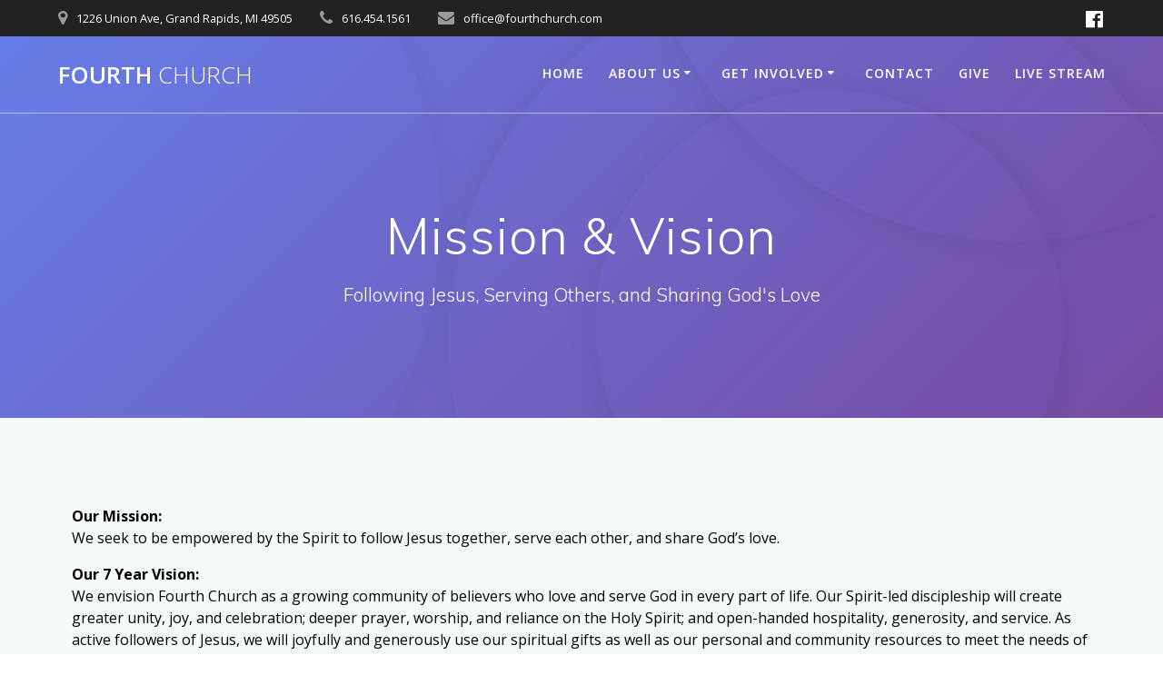

--- FILE ---
content_type: text/html; charset=utf-8
request_url: https://www.google.com/recaptcha/api2/anchor?ar=1&k=6LcxvIQUAAAAABClsSwuCjy8RRL-SXKXIM94bSvM&co=aHR0cHM6Ly9mb3VydGhjaHVyY2guY29tOjQ0Mw..&hl=en&v=N67nZn4AqZkNcbeMu4prBgzg&size=invisible&anchor-ms=20000&execute-ms=30000&cb=8r6j6bbs69fo
body_size: 48714
content:
<!DOCTYPE HTML><html dir="ltr" lang="en"><head><meta http-equiv="Content-Type" content="text/html; charset=UTF-8">
<meta http-equiv="X-UA-Compatible" content="IE=edge">
<title>reCAPTCHA</title>
<style type="text/css">
/* cyrillic-ext */
@font-face {
  font-family: 'Roboto';
  font-style: normal;
  font-weight: 400;
  font-stretch: 100%;
  src: url(//fonts.gstatic.com/s/roboto/v48/KFO7CnqEu92Fr1ME7kSn66aGLdTylUAMa3GUBHMdazTgWw.woff2) format('woff2');
  unicode-range: U+0460-052F, U+1C80-1C8A, U+20B4, U+2DE0-2DFF, U+A640-A69F, U+FE2E-FE2F;
}
/* cyrillic */
@font-face {
  font-family: 'Roboto';
  font-style: normal;
  font-weight: 400;
  font-stretch: 100%;
  src: url(//fonts.gstatic.com/s/roboto/v48/KFO7CnqEu92Fr1ME7kSn66aGLdTylUAMa3iUBHMdazTgWw.woff2) format('woff2');
  unicode-range: U+0301, U+0400-045F, U+0490-0491, U+04B0-04B1, U+2116;
}
/* greek-ext */
@font-face {
  font-family: 'Roboto';
  font-style: normal;
  font-weight: 400;
  font-stretch: 100%;
  src: url(//fonts.gstatic.com/s/roboto/v48/KFO7CnqEu92Fr1ME7kSn66aGLdTylUAMa3CUBHMdazTgWw.woff2) format('woff2');
  unicode-range: U+1F00-1FFF;
}
/* greek */
@font-face {
  font-family: 'Roboto';
  font-style: normal;
  font-weight: 400;
  font-stretch: 100%;
  src: url(//fonts.gstatic.com/s/roboto/v48/KFO7CnqEu92Fr1ME7kSn66aGLdTylUAMa3-UBHMdazTgWw.woff2) format('woff2');
  unicode-range: U+0370-0377, U+037A-037F, U+0384-038A, U+038C, U+038E-03A1, U+03A3-03FF;
}
/* math */
@font-face {
  font-family: 'Roboto';
  font-style: normal;
  font-weight: 400;
  font-stretch: 100%;
  src: url(//fonts.gstatic.com/s/roboto/v48/KFO7CnqEu92Fr1ME7kSn66aGLdTylUAMawCUBHMdazTgWw.woff2) format('woff2');
  unicode-range: U+0302-0303, U+0305, U+0307-0308, U+0310, U+0312, U+0315, U+031A, U+0326-0327, U+032C, U+032F-0330, U+0332-0333, U+0338, U+033A, U+0346, U+034D, U+0391-03A1, U+03A3-03A9, U+03B1-03C9, U+03D1, U+03D5-03D6, U+03F0-03F1, U+03F4-03F5, U+2016-2017, U+2034-2038, U+203C, U+2040, U+2043, U+2047, U+2050, U+2057, U+205F, U+2070-2071, U+2074-208E, U+2090-209C, U+20D0-20DC, U+20E1, U+20E5-20EF, U+2100-2112, U+2114-2115, U+2117-2121, U+2123-214F, U+2190, U+2192, U+2194-21AE, U+21B0-21E5, U+21F1-21F2, U+21F4-2211, U+2213-2214, U+2216-22FF, U+2308-230B, U+2310, U+2319, U+231C-2321, U+2336-237A, U+237C, U+2395, U+239B-23B7, U+23D0, U+23DC-23E1, U+2474-2475, U+25AF, U+25B3, U+25B7, U+25BD, U+25C1, U+25CA, U+25CC, U+25FB, U+266D-266F, U+27C0-27FF, U+2900-2AFF, U+2B0E-2B11, U+2B30-2B4C, U+2BFE, U+3030, U+FF5B, U+FF5D, U+1D400-1D7FF, U+1EE00-1EEFF;
}
/* symbols */
@font-face {
  font-family: 'Roboto';
  font-style: normal;
  font-weight: 400;
  font-stretch: 100%;
  src: url(//fonts.gstatic.com/s/roboto/v48/KFO7CnqEu92Fr1ME7kSn66aGLdTylUAMaxKUBHMdazTgWw.woff2) format('woff2');
  unicode-range: U+0001-000C, U+000E-001F, U+007F-009F, U+20DD-20E0, U+20E2-20E4, U+2150-218F, U+2190, U+2192, U+2194-2199, U+21AF, U+21E6-21F0, U+21F3, U+2218-2219, U+2299, U+22C4-22C6, U+2300-243F, U+2440-244A, U+2460-24FF, U+25A0-27BF, U+2800-28FF, U+2921-2922, U+2981, U+29BF, U+29EB, U+2B00-2BFF, U+4DC0-4DFF, U+FFF9-FFFB, U+10140-1018E, U+10190-1019C, U+101A0, U+101D0-101FD, U+102E0-102FB, U+10E60-10E7E, U+1D2C0-1D2D3, U+1D2E0-1D37F, U+1F000-1F0FF, U+1F100-1F1AD, U+1F1E6-1F1FF, U+1F30D-1F30F, U+1F315, U+1F31C, U+1F31E, U+1F320-1F32C, U+1F336, U+1F378, U+1F37D, U+1F382, U+1F393-1F39F, U+1F3A7-1F3A8, U+1F3AC-1F3AF, U+1F3C2, U+1F3C4-1F3C6, U+1F3CA-1F3CE, U+1F3D4-1F3E0, U+1F3ED, U+1F3F1-1F3F3, U+1F3F5-1F3F7, U+1F408, U+1F415, U+1F41F, U+1F426, U+1F43F, U+1F441-1F442, U+1F444, U+1F446-1F449, U+1F44C-1F44E, U+1F453, U+1F46A, U+1F47D, U+1F4A3, U+1F4B0, U+1F4B3, U+1F4B9, U+1F4BB, U+1F4BF, U+1F4C8-1F4CB, U+1F4D6, U+1F4DA, U+1F4DF, U+1F4E3-1F4E6, U+1F4EA-1F4ED, U+1F4F7, U+1F4F9-1F4FB, U+1F4FD-1F4FE, U+1F503, U+1F507-1F50B, U+1F50D, U+1F512-1F513, U+1F53E-1F54A, U+1F54F-1F5FA, U+1F610, U+1F650-1F67F, U+1F687, U+1F68D, U+1F691, U+1F694, U+1F698, U+1F6AD, U+1F6B2, U+1F6B9-1F6BA, U+1F6BC, U+1F6C6-1F6CF, U+1F6D3-1F6D7, U+1F6E0-1F6EA, U+1F6F0-1F6F3, U+1F6F7-1F6FC, U+1F700-1F7FF, U+1F800-1F80B, U+1F810-1F847, U+1F850-1F859, U+1F860-1F887, U+1F890-1F8AD, U+1F8B0-1F8BB, U+1F8C0-1F8C1, U+1F900-1F90B, U+1F93B, U+1F946, U+1F984, U+1F996, U+1F9E9, U+1FA00-1FA6F, U+1FA70-1FA7C, U+1FA80-1FA89, U+1FA8F-1FAC6, U+1FACE-1FADC, U+1FADF-1FAE9, U+1FAF0-1FAF8, U+1FB00-1FBFF;
}
/* vietnamese */
@font-face {
  font-family: 'Roboto';
  font-style: normal;
  font-weight: 400;
  font-stretch: 100%;
  src: url(//fonts.gstatic.com/s/roboto/v48/KFO7CnqEu92Fr1ME7kSn66aGLdTylUAMa3OUBHMdazTgWw.woff2) format('woff2');
  unicode-range: U+0102-0103, U+0110-0111, U+0128-0129, U+0168-0169, U+01A0-01A1, U+01AF-01B0, U+0300-0301, U+0303-0304, U+0308-0309, U+0323, U+0329, U+1EA0-1EF9, U+20AB;
}
/* latin-ext */
@font-face {
  font-family: 'Roboto';
  font-style: normal;
  font-weight: 400;
  font-stretch: 100%;
  src: url(//fonts.gstatic.com/s/roboto/v48/KFO7CnqEu92Fr1ME7kSn66aGLdTylUAMa3KUBHMdazTgWw.woff2) format('woff2');
  unicode-range: U+0100-02BA, U+02BD-02C5, U+02C7-02CC, U+02CE-02D7, U+02DD-02FF, U+0304, U+0308, U+0329, U+1D00-1DBF, U+1E00-1E9F, U+1EF2-1EFF, U+2020, U+20A0-20AB, U+20AD-20C0, U+2113, U+2C60-2C7F, U+A720-A7FF;
}
/* latin */
@font-face {
  font-family: 'Roboto';
  font-style: normal;
  font-weight: 400;
  font-stretch: 100%;
  src: url(//fonts.gstatic.com/s/roboto/v48/KFO7CnqEu92Fr1ME7kSn66aGLdTylUAMa3yUBHMdazQ.woff2) format('woff2');
  unicode-range: U+0000-00FF, U+0131, U+0152-0153, U+02BB-02BC, U+02C6, U+02DA, U+02DC, U+0304, U+0308, U+0329, U+2000-206F, U+20AC, U+2122, U+2191, U+2193, U+2212, U+2215, U+FEFF, U+FFFD;
}
/* cyrillic-ext */
@font-face {
  font-family: 'Roboto';
  font-style: normal;
  font-weight: 500;
  font-stretch: 100%;
  src: url(//fonts.gstatic.com/s/roboto/v48/KFO7CnqEu92Fr1ME7kSn66aGLdTylUAMa3GUBHMdazTgWw.woff2) format('woff2');
  unicode-range: U+0460-052F, U+1C80-1C8A, U+20B4, U+2DE0-2DFF, U+A640-A69F, U+FE2E-FE2F;
}
/* cyrillic */
@font-face {
  font-family: 'Roboto';
  font-style: normal;
  font-weight: 500;
  font-stretch: 100%;
  src: url(//fonts.gstatic.com/s/roboto/v48/KFO7CnqEu92Fr1ME7kSn66aGLdTylUAMa3iUBHMdazTgWw.woff2) format('woff2');
  unicode-range: U+0301, U+0400-045F, U+0490-0491, U+04B0-04B1, U+2116;
}
/* greek-ext */
@font-face {
  font-family: 'Roboto';
  font-style: normal;
  font-weight: 500;
  font-stretch: 100%;
  src: url(//fonts.gstatic.com/s/roboto/v48/KFO7CnqEu92Fr1ME7kSn66aGLdTylUAMa3CUBHMdazTgWw.woff2) format('woff2');
  unicode-range: U+1F00-1FFF;
}
/* greek */
@font-face {
  font-family: 'Roboto';
  font-style: normal;
  font-weight: 500;
  font-stretch: 100%;
  src: url(//fonts.gstatic.com/s/roboto/v48/KFO7CnqEu92Fr1ME7kSn66aGLdTylUAMa3-UBHMdazTgWw.woff2) format('woff2');
  unicode-range: U+0370-0377, U+037A-037F, U+0384-038A, U+038C, U+038E-03A1, U+03A3-03FF;
}
/* math */
@font-face {
  font-family: 'Roboto';
  font-style: normal;
  font-weight: 500;
  font-stretch: 100%;
  src: url(//fonts.gstatic.com/s/roboto/v48/KFO7CnqEu92Fr1ME7kSn66aGLdTylUAMawCUBHMdazTgWw.woff2) format('woff2');
  unicode-range: U+0302-0303, U+0305, U+0307-0308, U+0310, U+0312, U+0315, U+031A, U+0326-0327, U+032C, U+032F-0330, U+0332-0333, U+0338, U+033A, U+0346, U+034D, U+0391-03A1, U+03A3-03A9, U+03B1-03C9, U+03D1, U+03D5-03D6, U+03F0-03F1, U+03F4-03F5, U+2016-2017, U+2034-2038, U+203C, U+2040, U+2043, U+2047, U+2050, U+2057, U+205F, U+2070-2071, U+2074-208E, U+2090-209C, U+20D0-20DC, U+20E1, U+20E5-20EF, U+2100-2112, U+2114-2115, U+2117-2121, U+2123-214F, U+2190, U+2192, U+2194-21AE, U+21B0-21E5, U+21F1-21F2, U+21F4-2211, U+2213-2214, U+2216-22FF, U+2308-230B, U+2310, U+2319, U+231C-2321, U+2336-237A, U+237C, U+2395, U+239B-23B7, U+23D0, U+23DC-23E1, U+2474-2475, U+25AF, U+25B3, U+25B7, U+25BD, U+25C1, U+25CA, U+25CC, U+25FB, U+266D-266F, U+27C0-27FF, U+2900-2AFF, U+2B0E-2B11, U+2B30-2B4C, U+2BFE, U+3030, U+FF5B, U+FF5D, U+1D400-1D7FF, U+1EE00-1EEFF;
}
/* symbols */
@font-face {
  font-family: 'Roboto';
  font-style: normal;
  font-weight: 500;
  font-stretch: 100%;
  src: url(//fonts.gstatic.com/s/roboto/v48/KFO7CnqEu92Fr1ME7kSn66aGLdTylUAMaxKUBHMdazTgWw.woff2) format('woff2');
  unicode-range: U+0001-000C, U+000E-001F, U+007F-009F, U+20DD-20E0, U+20E2-20E4, U+2150-218F, U+2190, U+2192, U+2194-2199, U+21AF, U+21E6-21F0, U+21F3, U+2218-2219, U+2299, U+22C4-22C6, U+2300-243F, U+2440-244A, U+2460-24FF, U+25A0-27BF, U+2800-28FF, U+2921-2922, U+2981, U+29BF, U+29EB, U+2B00-2BFF, U+4DC0-4DFF, U+FFF9-FFFB, U+10140-1018E, U+10190-1019C, U+101A0, U+101D0-101FD, U+102E0-102FB, U+10E60-10E7E, U+1D2C0-1D2D3, U+1D2E0-1D37F, U+1F000-1F0FF, U+1F100-1F1AD, U+1F1E6-1F1FF, U+1F30D-1F30F, U+1F315, U+1F31C, U+1F31E, U+1F320-1F32C, U+1F336, U+1F378, U+1F37D, U+1F382, U+1F393-1F39F, U+1F3A7-1F3A8, U+1F3AC-1F3AF, U+1F3C2, U+1F3C4-1F3C6, U+1F3CA-1F3CE, U+1F3D4-1F3E0, U+1F3ED, U+1F3F1-1F3F3, U+1F3F5-1F3F7, U+1F408, U+1F415, U+1F41F, U+1F426, U+1F43F, U+1F441-1F442, U+1F444, U+1F446-1F449, U+1F44C-1F44E, U+1F453, U+1F46A, U+1F47D, U+1F4A3, U+1F4B0, U+1F4B3, U+1F4B9, U+1F4BB, U+1F4BF, U+1F4C8-1F4CB, U+1F4D6, U+1F4DA, U+1F4DF, U+1F4E3-1F4E6, U+1F4EA-1F4ED, U+1F4F7, U+1F4F9-1F4FB, U+1F4FD-1F4FE, U+1F503, U+1F507-1F50B, U+1F50D, U+1F512-1F513, U+1F53E-1F54A, U+1F54F-1F5FA, U+1F610, U+1F650-1F67F, U+1F687, U+1F68D, U+1F691, U+1F694, U+1F698, U+1F6AD, U+1F6B2, U+1F6B9-1F6BA, U+1F6BC, U+1F6C6-1F6CF, U+1F6D3-1F6D7, U+1F6E0-1F6EA, U+1F6F0-1F6F3, U+1F6F7-1F6FC, U+1F700-1F7FF, U+1F800-1F80B, U+1F810-1F847, U+1F850-1F859, U+1F860-1F887, U+1F890-1F8AD, U+1F8B0-1F8BB, U+1F8C0-1F8C1, U+1F900-1F90B, U+1F93B, U+1F946, U+1F984, U+1F996, U+1F9E9, U+1FA00-1FA6F, U+1FA70-1FA7C, U+1FA80-1FA89, U+1FA8F-1FAC6, U+1FACE-1FADC, U+1FADF-1FAE9, U+1FAF0-1FAF8, U+1FB00-1FBFF;
}
/* vietnamese */
@font-face {
  font-family: 'Roboto';
  font-style: normal;
  font-weight: 500;
  font-stretch: 100%;
  src: url(//fonts.gstatic.com/s/roboto/v48/KFO7CnqEu92Fr1ME7kSn66aGLdTylUAMa3OUBHMdazTgWw.woff2) format('woff2');
  unicode-range: U+0102-0103, U+0110-0111, U+0128-0129, U+0168-0169, U+01A0-01A1, U+01AF-01B0, U+0300-0301, U+0303-0304, U+0308-0309, U+0323, U+0329, U+1EA0-1EF9, U+20AB;
}
/* latin-ext */
@font-face {
  font-family: 'Roboto';
  font-style: normal;
  font-weight: 500;
  font-stretch: 100%;
  src: url(//fonts.gstatic.com/s/roboto/v48/KFO7CnqEu92Fr1ME7kSn66aGLdTylUAMa3KUBHMdazTgWw.woff2) format('woff2');
  unicode-range: U+0100-02BA, U+02BD-02C5, U+02C7-02CC, U+02CE-02D7, U+02DD-02FF, U+0304, U+0308, U+0329, U+1D00-1DBF, U+1E00-1E9F, U+1EF2-1EFF, U+2020, U+20A0-20AB, U+20AD-20C0, U+2113, U+2C60-2C7F, U+A720-A7FF;
}
/* latin */
@font-face {
  font-family: 'Roboto';
  font-style: normal;
  font-weight: 500;
  font-stretch: 100%;
  src: url(//fonts.gstatic.com/s/roboto/v48/KFO7CnqEu92Fr1ME7kSn66aGLdTylUAMa3yUBHMdazQ.woff2) format('woff2');
  unicode-range: U+0000-00FF, U+0131, U+0152-0153, U+02BB-02BC, U+02C6, U+02DA, U+02DC, U+0304, U+0308, U+0329, U+2000-206F, U+20AC, U+2122, U+2191, U+2193, U+2212, U+2215, U+FEFF, U+FFFD;
}
/* cyrillic-ext */
@font-face {
  font-family: 'Roboto';
  font-style: normal;
  font-weight: 900;
  font-stretch: 100%;
  src: url(//fonts.gstatic.com/s/roboto/v48/KFO7CnqEu92Fr1ME7kSn66aGLdTylUAMa3GUBHMdazTgWw.woff2) format('woff2');
  unicode-range: U+0460-052F, U+1C80-1C8A, U+20B4, U+2DE0-2DFF, U+A640-A69F, U+FE2E-FE2F;
}
/* cyrillic */
@font-face {
  font-family: 'Roboto';
  font-style: normal;
  font-weight: 900;
  font-stretch: 100%;
  src: url(//fonts.gstatic.com/s/roboto/v48/KFO7CnqEu92Fr1ME7kSn66aGLdTylUAMa3iUBHMdazTgWw.woff2) format('woff2');
  unicode-range: U+0301, U+0400-045F, U+0490-0491, U+04B0-04B1, U+2116;
}
/* greek-ext */
@font-face {
  font-family: 'Roboto';
  font-style: normal;
  font-weight: 900;
  font-stretch: 100%;
  src: url(//fonts.gstatic.com/s/roboto/v48/KFO7CnqEu92Fr1ME7kSn66aGLdTylUAMa3CUBHMdazTgWw.woff2) format('woff2');
  unicode-range: U+1F00-1FFF;
}
/* greek */
@font-face {
  font-family: 'Roboto';
  font-style: normal;
  font-weight: 900;
  font-stretch: 100%;
  src: url(//fonts.gstatic.com/s/roboto/v48/KFO7CnqEu92Fr1ME7kSn66aGLdTylUAMa3-UBHMdazTgWw.woff2) format('woff2');
  unicode-range: U+0370-0377, U+037A-037F, U+0384-038A, U+038C, U+038E-03A1, U+03A3-03FF;
}
/* math */
@font-face {
  font-family: 'Roboto';
  font-style: normal;
  font-weight: 900;
  font-stretch: 100%;
  src: url(//fonts.gstatic.com/s/roboto/v48/KFO7CnqEu92Fr1ME7kSn66aGLdTylUAMawCUBHMdazTgWw.woff2) format('woff2');
  unicode-range: U+0302-0303, U+0305, U+0307-0308, U+0310, U+0312, U+0315, U+031A, U+0326-0327, U+032C, U+032F-0330, U+0332-0333, U+0338, U+033A, U+0346, U+034D, U+0391-03A1, U+03A3-03A9, U+03B1-03C9, U+03D1, U+03D5-03D6, U+03F0-03F1, U+03F4-03F5, U+2016-2017, U+2034-2038, U+203C, U+2040, U+2043, U+2047, U+2050, U+2057, U+205F, U+2070-2071, U+2074-208E, U+2090-209C, U+20D0-20DC, U+20E1, U+20E5-20EF, U+2100-2112, U+2114-2115, U+2117-2121, U+2123-214F, U+2190, U+2192, U+2194-21AE, U+21B0-21E5, U+21F1-21F2, U+21F4-2211, U+2213-2214, U+2216-22FF, U+2308-230B, U+2310, U+2319, U+231C-2321, U+2336-237A, U+237C, U+2395, U+239B-23B7, U+23D0, U+23DC-23E1, U+2474-2475, U+25AF, U+25B3, U+25B7, U+25BD, U+25C1, U+25CA, U+25CC, U+25FB, U+266D-266F, U+27C0-27FF, U+2900-2AFF, U+2B0E-2B11, U+2B30-2B4C, U+2BFE, U+3030, U+FF5B, U+FF5D, U+1D400-1D7FF, U+1EE00-1EEFF;
}
/* symbols */
@font-face {
  font-family: 'Roboto';
  font-style: normal;
  font-weight: 900;
  font-stretch: 100%;
  src: url(//fonts.gstatic.com/s/roboto/v48/KFO7CnqEu92Fr1ME7kSn66aGLdTylUAMaxKUBHMdazTgWw.woff2) format('woff2');
  unicode-range: U+0001-000C, U+000E-001F, U+007F-009F, U+20DD-20E0, U+20E2-20E4, U+2150-218F, U+2190, U+2192, U+2194-2199, U+21AF, U+21E6-21F0, U+21F3, U+2218-2219, U+2299, U+22C4-22C6, U+2300-243F, U+2440-244A, U+2460-24FF, U+25A0-27BF, U+2800-28FF, U+2921-2922, U+2981, U+29BF, U+29EB, U+2B00-2BFF, U+4DC0-4DFF, U+FFF9-FFFB, U+10140-1018E, U+10190-1019C, U+101A0, U+101D0-101FD, U+102E0-102FB, U+10E60-10E7E, U+1D2C0-1D2D3, U+1D2E0-1D37F, U+1F000-1F0FF, U+1F100-1F1AD, U+1F1E6-1F1FF, U+1F30D-1F30F, U+1F315, U+1F31C, U+1F31E, U+1F320-1F32C, U+1F336, U+1F378, U+1F37D, U+1F382, U+1F393-1F39F, U+1F3A7-1F3A8, U+1F3AC-1F3AF, U+1F3C2, U+1F3C4-1F3C6, U+1F3CA-1F3CE, U+1F3D4-1F3E0, U+1F3ED, U+1F3F1-1F3F3, U+1F3F5-1F3F7, U+1F408, U+1F415, U+1F41F, U+1F426, U+1F43F, U+1F441-1F442, U+1F444, U+1F446-1F449, U+1F44C-1F44E, U+1F453, U+1F46A, U+1F47D, U+1F4A3, U+1F4B0, U+1F4B3, U+1F4B9, U+1F4BB, U+1F4BF, U+1F4C8-1F4CB, U+1F4D6, U+1F4DA, U+1F4DF, U+1F4E3-1F4E6, U+1F4EA-1F4ED, U+1F4F7, U+1F4F9-1F4FB, U+1F4FD-1F4FE, U+1F503, U+1F507-1F50B, U+1F50D, U+1F512-1F513, U+1F53E-1F54A, U+1F54F-1F5FA, U+1F610, U+1F650-1F67F, U+1F687, U+1F68D, U+1F691, U+1F694, U+1F698, U+1F6AD, U+1F6B2, U+1F6B9-1F6BA, U+1F6BC, U+1F6C6-1F6CF, U+1F6D3-1F6D7, U+1F6E0-1F6EA, U+1F6F0-1F6F3, U+1F6F7-1F6FC, U+1F700-1F7FF, U+1F800-1F80B, U+1F810-1F847, U+1F850-1F859, U+1F860-1F887, U+1F890-1F8AD, U+1F8B0-1F8BB, U+1F8C0-1F8C1, U+1F900-1F90B, U+1F93B, U+1F946, U+1F984, U+1F996, U+1F9E9, U+1FA00-1FA6F, U+1FA70-1FA7C, U+1FA80-1FA89, U+1FA8F-1FAC6, U+1FACE-1FADC, U+1FADF-1FAE9, U+1FAF0-1FAF8, U+1FB00-1FBFF;
}
/* vietnamese */
@font-face {
  font-family: 'Roboto';
  font-style: normal;
  font-weight: 900;
  font-stretch: 100%;
  src: url(//fonts.gstatic.com/s/roboto/v48/KFO7CnqEu92Fr1ME7kSn66aGLdTylUAMa3OUBHMdazTgWw.woff2) format('woff2');
  unicode-range: U+0102-0103, U+0110-0111, U+0128-0129, U+0168-0169, U+01A0-01A1, U+01AF-01B0, U+0300-0301, U+0303-0304, U+0308-0309, U+0323, U+0329, U+1EA0-1EF9, U+20AB;
}
/* latin-ext */
@font-face {
  font-family: 'Roboto';
  font-style: normal;
  font-weight: 900;
  font-stretch: 100%;
  src: url(//fonts.gstatic.com/s/roboto/v48/KFO7CnqEu92Fr1ME7kSn66aGLdTylUAMa3KUBHMdazTgWw.woff2) format('woff2');
  unicode-range: U+0100-02BA, U+02BD-02C5, U+02C7-02CC, U+02CE-02D7, U+02DD-02FF, U+0304, U+0308, U+0329, U+1D00-1DBF, U+1E00-1E9F, U+1EF2-1EFF, U+2020, U+20A0-20AB, U+20AD-20C0, U+2113, U+2C60-2C7F, U+A720-A7FF;
}
/* latin */
@font-face {
  font-family: 'Roboto';
  font-style: normal;
  font-weight: 900;
  font-stretch: 100%;
  src: url(//fonts.gstatic.com/s/roboto/v48/KFO7CnqEu92Fr1ME7kSn66aGLdTylUAMa3yUBHMdazQ.woff2) format('woff2');
  unicode-range: U+0000-00FF, U+0131, U+0152-0153, U+02BB-02BC, U+02C6, U+02DA, U+02DC, U+0304, U+0308, U+0329, U+2000-206F, U+20AC, U+2122, U+2191, U+2193, U+2212, U+2215, U+FEFF, U+FFFD;
}

</style>
<link rel="stylesheet" type="text/css" href="https://www.gstatic.com/recaptcha/releases/N67nZn4AqZkNcbeMu4prBgzg/styles__ltr.css">
<script nonce="lNQuZnfF0k33lDEEVCBFmQ" type="text/javascript">window['__recaptcha_api'] = 'https://www.google.com/recaptcha/api2/';</script>
<script type="text/javascript" src="https://www.gstatic.com/recaptcha/releases/N67nZn4AqZkNcbeMu4prBgzg/recaptcha__en.js" nonce="lNQuZnfF0k33lDEEVCBFmQ">
      
    </script></head>
<body><div id="rc-anchor-alert" class="rc-anchor-alert"></div>
<input type="hidden" id="recaptcha-token" value="[base64]">
<script type="text/javascript" nonce="lNQuZnfF0k33lDEEVCBFmQ">
      recaptcha.anchor.Main.init("[\x22ainput\x22,[\x22bgdata\x22,\x22\x22,\[base64]/[base64]/[base64]/MjU1OlQ/NToyKSlyZXR1cm4gZmFsc2U7cmV0dXJuISgoYSg0MyxXLChZPWUoKFcuQkI9ZCxUKT83MDo0MyxXKSxXLk4pKSxXKS5sLnB1c2goW0RhLFksVD9kKzE6ZCxXLlgsVy5qXSksVy5MPW5sLDApfSxubD1GLnJlcXVlc3RJZGxlQ2FsbGJhY2s/[base64]/[base64]/[base64]/[base64]/WVtTKytdPVc6KFc8MjA0OD9ZW1MrK109Vz4+NnwxOTI6KChXJjY0NTEyKT09NTUyOTYmJmQrMTxULmxlbmd0aCYmKFQuY2hhckNvZGVBdChkKzEpJjY0NTEyKT09NTYzMjA/[base64]/[base64]/[base64]/[base64]/bmV3IGdbWl0oTFswXSk6RD09Mj9uZXcgZ1taXShMWzBdLExbMV0pOkQ9PTM/bmV3IGdbWl0oTFswXSxMWzFdLExbMl0pOkQ9PTQ/[base64]/[base64]\x22,\[base64]\\u003d\x22,\x22w70nCsKNwqbCjsO8CsKfw4kLEMK7wptJTBrDhSzDp8OqfsOpZsO0wrLDihA+XMOsX8OQwrN+w5Btw7tRw5NeLsOZcmfCtkFvw4kwAnVaIFnChMKlwpgOZcO8w6DDu8Ocw7FhRzVmDsO8w6Jmw49FLz4+X07CqMKsBHrDksOkw4QLABzDkMK7wqHCiHPDnw/DicKYSmPDrB0YCljDssO1wovCm8Kxa8O/EV9+wrY2w7/CgMONw5fDoSM9a2FqOSlVw41uwqYvw5w5YMKUwoZHwoI2wpDCvMONAsKWPyF/[base64]/DhMKJwqtpXcKrOHDCk8OmX3vDuy9ew49UwqImPDfCpXlPw57CrsK6woQ1w6EqwoDClVthSsKEwoAswqZewrQwVhbClEjDjQ1ew7fCvsKGw7rCqkAcwoFlPD/[base64]/w6Zkw69PwrEUw4hMw7IewooHBmNMBcKKwr0fw63CrRE+PD4dw6HChWg9w6Uxw7AOwrXCq8Oww6rCnwtPw5QfLsK9IsO2aMKsfsKsb2nCkQJNdh5cwp/CtMO3d8OpBhfDh8KTV8Omw6J4wqPCs3nCjsOnwoHCujfCpMKKwrLDsHTDiGbCu8OGw4DDj8KlLMOHGsKhw6htNMK3wqkUw6DCl8KWSMOBwrfDjE1/[base64]/w4QLWWbDtsKNTcORJxHDjMKEw6jChV8Jwqd4BVk5wp/DpBjCuMKew7oywq5bP1PCmcOZW8OtWhIiEcODw4bCrkrDtn7Ct8KuU8Kxw4tPw4LCuhYzw7I0w7PDusOCNQsMw6t7dMKMN8OHGhhgwrHDjcOcbxBGwqjCuxEmw7l6OsKVwqwZwplow4obGsKQw7tEw4BFVgBKQcOwwrd4wrvCvXkpWDbDtT9zwo/[base64]/CvMO8w6ZVCAE9NXDDkF11Yg3DtBHDnDFFeMKqw7LDum/Cp2doBsKEw5BhBsKoHQfCjcKUwqlvCcOIHCLChMOXwoDDgMOywqLCnxbCtks7YFEpw7fDg8OSIsKnW3h1FcOIw4FSw6XCmMO/[base64]/[base64]/Di0UbIQzDk8OLwoHDp8OKwr1VfsO0RcK4wqVeLB0eW8OxwrwMw5Z1E0IHKB8/RsOSw5YzVgkhdHjCisO3CsOawqfDrB/DrsKHThLCozDCpVZhXMOEw40nw7bCqcKwwpJXw4t1w5IcPkobK1wgPHPCsMKQVcK9cwUDJcOfwog+R8OewqdsRcKfKRpkwrNqGsOBwqTChMO/[base64]/[base64]/ClRlyZBzCqMKcw6IGPcK2woQLw5bCuSzCtwVEw4/CkMOAwqoiw4UyP8OIwrIPJRBsRcKLCxrCrD/DpMOYwpBQw55PwpPCnwvCpR0PDWw6OMK5w4bCrcOvwqBacUUTwospJxfDgS49c2M3w5FDw4MaMcO1OMKGFU7Ci8KUU8OkA8K1b1bDhgluKRAIwr5Rw7IQM19/CFwYw73Ct8O0MsOow6vDisOJVsKDwrTCkC4rZMKmwrYswoVzTl/Dp2HCocK2wq/CosKHwq7DtX9ow6bDhDx8w6JuAVVoV8O0bMKofsK0wrXChsKIw6LCicKbK2gKw59/DsOXwpDCtVETSMKcBsONGcOnwoXCgMK0w7LDsUNqScKtOcKUQ2Epw73CoMOzM8K9Z8KqekYcw6zDqHAoIwAuwrfCgRTDl8Kvw4/Dgn/CmcOXYxbCqsK+DsKfwo/[base64]/DlsO9w4VHeDJAaR/Cu2zCpAPCtMKqwoLDkcKSCMOafsKwwqcNN8OIw5Nvw6Qmwphuwp05PcOlw4/DkSbCuMKNfnBDK8KAw5bDkgZ7wqZERMKmN8OvOxLCnGlMLm/Cgjdhw5MZdcK2FMOTw6fDrizCrTnDoMKHTsO0wqrCoFfCq1PCjWDCny5YDsKAwrzCngEYwqQFw4DCiEUPPVJpATkYw5/DpjjDpcKEUi7Cv8KdTR1Hw6EQwodawp8jwp7DrFARw53DhR3CssOQJVrCjnk4wp7CsRwhEnHCpDEOb8ORZkXCvGwrw5XCqMKtwpgHclfCkEYlAMKgCMOTwo3DmA/CrX/DusO9RsK4wpHCnMO5w5ElAw/DmsKPaMKdw5JzBMODw708wpXCn8ObMcOMw5A3w6FmUsOmKxbCiMOGwoFRw4vCgcK0w7HCh8OyEArDo8K/PgrCs23CqFPCqsKOw7U0OcOCbHlfByJKE3M7w7jChQ8dwrbDlD7Dp8O6wokxw5TCqFAKJwbDlUoXE1HDpG0twpAvHjTDv8OxwqvCsDxgw6t9w43DtMKBwp7CsmDCrMOJw7gkwr3Cp8K/ecKzKw8gwpwsF8KfJsKXXgxrXMKQwp/CozvDrnRywocSMcOdwrDDmsOyw4IeG8O5wonDnn7CnHVNRFoyw4lCJnvCg8KIw7l2EjgYcEczwp5Lw7AVHMKkGmxmwpo/wqFOHzvDmsOTwrRDw7jDmm1aRMOjZ3VHZsK3w4rDhsOCIcKFQ8OfeMK5w64JAy9ywpdKPU/CqhrCvcKfwr49wp8vw7slOVbCmcKgdCgLwpfDlMK+wqIowozDo8Osw5dcax8mw4UXw6XCqcKkKsO+wqFqTcKTw6RRLMOBw4RSEyzCmlzCrn7CmMKNd8OWw7/[base64]/DtMONG8OGK8OGMlDDrXAQw7bDq8OYDWLCt2DDiAtAw6rChgURKsO8FcKKwr3DlHo8wpbDr23CtHzCu03Cq0nCsxTDvsKJwpshAsKPOFfCpzXCs8OPVcOUalDDlmjCjXHDuQ/CqsOBL35ywpxiwqjCvcKCw6TDtHjCmsO1w7DCr8OfdzTDpjPDocOpA8OgccOQeMKrfcKMwrLDisOcw51lQGzCmR7Ci8KZZ8KnwqDCgMOyGmciUcK/w61FcV4HwoFmITHCh8O6DMKWwocIfcKEw6w3wonDq8Kbw6LDscO/wpXCmcKnSErCihsBwpXCkQDCmSfDn8K6Q8KRwoNpe8KEw59GRsOww5BVViEMw4pnwoDCjsKsw4fDnsO3bUMnc8OFwoLCvTnCt8OEYcKHw7TDg8Ojw6/CixjCqcOiw5BpK8OPQnBTI8OCAgfDllMaCMOhOcKNwqB/e8OQw5zCkj8FJVwZw7gqwojDu8O7wrrCgcKcay9mQsOTw74IwqfCpnphOMKhwqDCqsOhNSxBUsOMw6FAwqvCvMK4A2TCv27CrsKww7V0w5jDjcKpWcKNIy/DtsOGHm/Dh8OZwq/Cl8Kmwphow5nClMKnSsKNSMOcZH7CksKNRMKZw41Bcx4dwqPDh8OyfD4wE8Otwr0ZworCu8KEGsOmwq9ow78vRBYWw7NXwqNRITwdw6ECwqjDgsKew4bClMOLMmrDnGPDoMOKw68GwpBwwocRwp0Sw6R6woXDsMO8f8KUVMOpcD8swo/[base64]/CkUTCqMKiG8Kaw4g+w5XDmMOgw4rCiMK3LU/Dq8OnJV7DmcK3w5LCpMK6X0rCn8Kgd8KvwpcjwrnDm8KcdRzCulEhYcKVwq7CgB7CnjtgNmfCqsKKVUzCj3rCjMOhASkmHV7DugPCp8KDXRHCs3HDlMO3cMO5w5YRwrLDr8OJwpZzw5TDjlJbw7/CnE/CjxrCqMKOw5gpczHChMOAw5vCnjbDjcKhC8KCwowWOMKYNFTCoMKWwrzDvljDkExew4J5EnVhWE8gw5g/[base64]/DusKGw5YWwrbCvU5VXcKSL8K4wpAAw7s4wpIZOsKQdBM6wqXDhsKaw6TCl07DtMOlwqsqw40neGMCwoIxAUN/U8KuwrXDsSzCi8OWA8OGwoJ5wonDrhxdwq7DqcKPwoVfNsOWWcK0woFjw5bDr8KvB8KnDhMAw5N0wr3CssODBcOxwpHCqcK/wrPCrigZFMKzwpsFKws0w7zCo03CpTTCjcK8C1/CtirDjsKRMBENZkEmI8KYwrd4w6ZhHhfConBjw73DlT0Rw7TDpSzDrsKUJDJrwpRJUFAbw5JMS8KLcMOEw6poAsOTPyXCqGBmMwLDksOBD8KrSlMRQB/Cr8OfLGPCknLClWLDh0IiwrTDgcODesOuw77ChMOrw6PDjhR9w4LCvw/CpibCmgB+w6osw7zDuMOVwrjDu8OdPcKZw7nDnsOHworDjlh0QkjCtsOFbMOswoVaXEFiw5VnUVPCsMOCw5DChcOJP3/Dgx3DvlHDhcOgwqgjEzfDpsKUwq9pw5nDhh0tNsKbwrINayTCsWREwo/DoMOeN8K1FsKDw7hbEMOlw6PCtMKnwqFsNsOMw6vDvT47SsOYwrTDiUnDhcOUCnYRQsKCNcKAw4koNMKrwoV1AGU8w7Idwrorw4fDljvDssKeFlomwpYWw4MBwoUEwr1RP8OuacKkU8OSwp4Hwolkw7PDhjxWwpxfwqrDqw/Cj2UOeks9w7VVMcOWwrjCtsOLw43Du8Kmw4VkwrI3w5Atw4Qpw5bDk1HCmMKJOcKQeHd9UMKTwoljR8OfLQZoOMOPbDbCiBIXwoFDQMK8Cl3Cty/CisKUGcO7w7/[base64]/DrcOpG8KNLBgtfcO6w5XDosKpwoDCjiPDk8OfM8OUw5TDqMK0PMKKE8K1wrZYA3RFw6zDnkHDuMOgS07DgwjCu0sbw7/DhzFlC8KDwp7CjWbCsBF9w5kWwo3Ck23CmzvDklTDhsKVE8O/[base64]/CssOjw6Uxw7DCsFRjBsKhOsK7wrdTXRXCgzpew7gAM8OSwp1OMWrDjsOBwr8gE3E0wq3DglYxD0EGwrtUdcKdW8OOFmRcYMOCLz7ChlHCrTg2OiVcWcOmw7nCqg1KwrsmImsBwqU9TE/CuRfCt8OMdxt0NMOMD8OjwqI5wo/Cm8KYUlZLw7rDnUx+wosuJsO7Uk9jTiV5AsKMw6vChsOKwqLDi8K5w5BHwol0cjfDgsKXQE3CmRBAwrxrasKawqXCkMKfw7nDs8OMw5Ygwrdcw7XClsK5H8O/[base64]/[base64]/CnMONwq58w7UXVwwWwrPCsMOLEMOUw6FLwo3DsVfClhTCtMOEw5HDrcOCWcOMwqU4wpzDpMOiw4pEwp/DoTXDsinCsUk0wpfCkDTChDtuC8O3TsO9woBAw5PDnMO1UcK9D2xCesO6wrvDtcOgw5DDr8Kpw5DCnsOMYcKFSx/DkE7DksKuwr3CucO7w7TCicKHFsO1w4QpUUd0K0HDo8O2N8OLwoFKw5Msw57DtsK7w4EvwqLDoMK7WMObw552w6IQFsOwcy/CpWzCqHR2w6TCmMKVOQnCq3E8HmzCkcKUT8OZwr1dw6/DvsOdJjcBGcOpZU1gWcK/[base64]/DmMOPwo3DpMO2w4/[base64]/Do8Kvw7lSeMKlH3LCgw8Ew5vDlsOASsK0wo1vHsOvw6BcfMOgw4o/[base64]/Cm2dawp7Dozg5SGQZwo8bw7bDhcOKNsKcw73DpsKzGcOVbMOjwo0sw4PCglF8wqRRw6V1IMKWw5XCuMODPnnChcOvw5pZEsOcw6XCu8KxMcKAwpohRG/DhV92worClmXDncKhZcOmakNiw5/[base64]/ChcOKXQgHwqdQf1HCmcOfw5XCv3zCjcKbw7FPw5DDssK7MMOSw7h3w4vDt8OJUcKsIsKAw4fCg0fCjsOOZsK2w5NLw54TZcOJw4Vdwrsuw6vDog7DsGrDqAZmO8KQQsKZM8Ktw7MTY0oJOsKuZCrCsDl7BcKnwr1/[base64]/[base64]/Cux0Ow5s9OB0Yw5bDhGYyImkdw5LDnU9IREfDocOLVzPDrMOPwqRKw75weMOGXDxmQMOSO3N7w69ewpR1w6TCj8OMwrc3EQdiwqFyF8OMwp/Ckk9LeD8Xw407CGrCtsK6wplmwpMdwpPDl8Orw7ctwrpgwoXCrMKuw4PCum3Dm8KCaX5rHgB3wrYawplMWcOHwrnDhHk/[base64]/w7kbw6kWQsORw58pwp1jK8OvwqI1w7vDmDbDqXzCoMKlwrEpwoTDnjfDjFdwScKEw6puwpzCt8Kzw5PCmW/Dp8KQw6N3ahnChsObw5jDnFHCk8OcwoPDnhPCrMK/esOgX0g2BX/[base64]/Chjhqw7dqVng8SEXCvEnCpsKew6XDpcOCJQ/Dk8KKw4zCnsK1MS8aLl3DqMOAYUDCjCgowr5Bw4JsDifDtMOewp0NOzQ6I8Kvw5gaFcKKw6YqA0pRXirDpQh3a8O3w7Y8wofCsV7Du8O/[base64]/Cl8OCXi4KGTfCvwIIBRp1MMKUwooOw6kKdTJDIcOywrtlUsOhw4wqS8Oawpp6w7HDiX7Cljx8LcO8wpLCkcK2w6LDjcOCw4bDv8KDw7PCgsKaw6gWw4tvU8ONbcKMw61Yw6zCqAtZAmcsBsOkJwdwU8KtMivDqjlDCG00wp/CtcOgw7nCrMKLU8OtcMKsKnBIw5Mlw63CnmgkPMKfS3XDrkzCrsKUaWDCicKCDMOrXAYab8KwJsKMM2TDtXJQwpk3w5EGRcOmwpTClMK3wqXDusOXw4I/w6hXw7fCuz3Cm8OVwrDDkT/CkMOTw4oTIMOvSmzCj8OvU8KCYcKIw7fCmArCusKUUsK4PRY1w4LDv8K0w4A8O8OIw5/[base64]/wqtHwrHCiW3DgcK/ZcKWKEjDicKfesKRwpPCvxzCtsO2XsK3VlHCnj7DqMKuLS3CgnrDmMKXV8KRK34HW3UNDUzCiMKAw7UvwrR8OjxIw7rCgsKnw4vDrMKqw4bCtS8tBMKVPwnDrTFJw5zCvcOSTMOewpnDvA/DicKEwrl4GcK9wpHDhMOPXAtWRsKxw6fCgFkHRkJuw7DDh8KRw5dLdDLCqMOvw4LDpsKxwpvCuTEZw75Dw7HDmgnDqMONSkpmEkcgw6NEX8Kxw7h6ZS3DrsKtwoTDnH55AsKgCMKLw7wow4w4G8OVPV/[base64]/E8OGMHrCj8OOw5RPwrYfw4EKwq7DpMKvw6HCp1rDlXdJIsO0bHQROFTCpj13wprCvFXCtsOSRUQhw6kdeEp4w6fDkcOue0LDjkAJecKyGsK/[base64]/Wgx0wrwhKAjClwHClmlkwrXCuMKXwphvw6/DjsO5TDAaU8KResOUw7piU8OMwoddT10Fw67CmQIJWcOUdcKEJMOVwqMNfcKyw7LCpCIqNUYJRMORAsKLw6MgD1PDunAxL8Knwp/CkVPCkRRlwp3DmSzCkcKZw6TDphU1eFIFGsOEwocuE8KuwrTCrsO5wrvDnEZ/[base64]/CtnpeVMOvWA4EwozCtBZ0wq7Cl07Ck0bChMKhwofCocKWGMKNU8OsL1vDjC/CmcOzw4/CiMKPZh7DvsOpVsKRw5vDpi/CtcOmV8K5KRJWdwQ8K8KmwqTCs3XCjcOdC8Oyw6zCowLDq8O2wrckwr8LwqMOEMKyKDvDisO3w73CicKZw6Ufw7kGED3CrVs1d8OOw7HCn33DnsOgVcO3c8OLw7lkw6DDkyvCik5UYMKJRcOjI1J/EMKQLsOgwoA3DcOWfl7DpsKfw5HDmMKzdGvDgn8VQ8KjA1nDncOrw5kRw69wGykbacK4JMKpw4XCicOWwq3CscOfw47CkVDDpcK8w7RcLmHCokfCo8OkUMO2w7/ClXQZw4XCsj0DwrjCuAvDhDd9WcOnw5xdw6xxwoXDpMOtw5DCmC1kdzHCscO5O2ARWMKrw4xmGTTCtcKcw6PCrC0Ww6MyaB5DwrkBw73Du8KNwrAdwq/CmsOowqtpwrM9w6xyMn3DsDJBEwASw7IMAHpvA8KoworDqQ9vWUM4wqjDtcOfKB41RFkcw6nDssKCw7fCmsOdwpASw7DDocKZwpsSXsKiw5vDqcKlwpDCpmhRw77CnsK4X8OpEsKgw7rDhsKCUMOLaG8eVgjCshIrw7Z5wp7DoX/DuC3CrMOVw4XDkhzDgcOVeinDnzlhwrADG8OCfVrDjA3CiG8UEcK9K2XCthlpwpPCuz0yw7fCmSPDh1JEwqJXXwoHwqBHwoQ+eHPDt10jJsOVw7Muw6zDo8K2LsKhU8KLw4/CicOjWGA1w7/DlcO0w6VVw6bClXrCucOWw59+wqhlw7DCscKIw5EfESzCqhx4woE1w7/CqsO/wrUfZWxGwrkyw6nDqyrDqcOqw6wMw79vwr5ZNsObwp/CtwlqwoU+Z3tMw6fCuk/CqyQqw4Y/[base64]/Dl0DDl8KlwrJcwpRYwrjChURsNn5dw5pfUi/DsFhBS1rCgQvCszdTF0dWAl3Ch8OpBcO4RsOkw4/CnC3DhsKEJMOZwr5pZ8OrGHTCisKhO0c/[base64]/DlMK0w6jDoMK5O8K8DkHDv8K6fxleI8OWUT3CvMO4bcKILV9BVcKVWHNWwqLDm317ZMKBw5Rxw6TCkMKuw7vCt8KWwp3DvSzCg1fDisKEIRFETj4Jw4zCpwrDhVLCiRzCoMK3w543wqglwop+Z2wUXC/[base64]/Dj8KkwqnDmXXCmhQWwrcVfcKgwpXDq8Kpw4zCjBgtwpB7E8KPwo/Cu8KjajodwrsqbsOCUMK+w74EdibDsGw4w5nCs8KuU1sOVGvCv8KcIcOKwonCkcKXYsKDw6EIHcOtdxjCrgfDusKJSsK1w7/CgsKOwrpQbh8Tw6hwexrDjMOVw4N1OhTDohfDr8KowoBkBBkuw6DCgCwJwqo/ISjDosOLw7TCnm1Xw6BjwoPCgQ7DsA1rw6/[base64]/[base64]/[base64]/DpSjCgsOwMsKfw40wJcOxw6N9DTnCucKawp/[base64]/wpYSLsKSM0DCv8Oaw53CiMOpwo8bGmwOUiktb0tZeMOjwoE5TijDk8OsMsO0w6MyX1bDkQHCil3CmsOzwonDmVc8Z1AcwodgKjfDigpBwphkO8Kuw6vCn2jClcO8w4lJw77CqMKlYsKsZEfCosOrw4rDo8OAbcOMw6HCtcKhw5kFwpQywqlzwqvChMOOw5s3wo/DssKZw7bCuiAANsOaZcOYb1TDnE8mw5LCv3YFw6jDtG1Mw50EwqLCkwfDpHp0VcKLwpJqbMOxJsKVBsKJwroOwp7CrxjCj8KZF2wWTCrDqWvCjjxCwoZVZcOKOkhVY8KvwrfCqUZwwphmwqXCsC5Jwr7DnXEXWj/[base64]/[base64]/Dm8OgdMOMw4rClQZOw6JPwrdpMRzCiMO8NcK0wpNUImJ8NRNKJMKDCgRaTQfDnWNUTA59w5fCgAnCusK2w6rDsMOywosNAj3CosKcw78zWmPDi8OcRTd/wo8IJjVuHMOMw7vDvsKhw55Xw5kNQR/Ck1hIQcKJwrBqW8KjwqcGwrJZM8KYwoAsTlwUw4A9YMOnw4Y5w4zCtsK6MXDCh8KOXS57w6c9w5N8UzbClMOzHkfCsyhIChQSPA8wwqpJXSbDkD3DrMKjJypqTsKZLMKOw79TXBXCnlPCgCE5wrYrFCHChcOrwoLDrBDDmMOVV8OMw4YPMyV3Gh3CiT1xwp/DhsOQHzXDnMKIMyxeH8OFw6PDiMK4w6zCrjzChMOsDgzCrMKMw4MuwqHCrA/CvMOhLsKjw6oYK2M6wpPCnAZ1bAfDrgUHVQIyw6cDw7XDs8O2w4ctQxMTNikkwr7Dn2rCq2EoG8KLEgzDqcO3aSzDjhzDr8OJUjIkcMKkw6jCn3QXw7PDhcO2VMOSwqTCvsOyw5Zuw4DDg8KUGCzCnEx/wonDhMOGwpAaJBrDmsO5XMKXw6wALsORw6vCsMORw4PCqsOaIcOEwoPDgsOfbAc7bw1MG3wIwqgZWhBzDCEqC8KnOMOBSn/DpcOqJwETw7PDsx7CuMKPO8ONHMOkwqPCsVwlSw5vw5hMO8KLw5MYXcObw7DDuXXCnSgyw7fDkll/[base64]/[base64]/DmzxWC3HDk8OKw4/CpsOZwqLCiikZwofDt8O5woFnw5sPwp0SB09+w4zDnsOTXhnCsMO8RW/[base64]/DusOywqrDv1PCsghDw40Pw5o9IgrCoHLCgBApEMOTw7RwS3PCiMOwaMKzN8KvGsKbPsOCw6rDm0XCrlXDvE9sNMKqZsOnbcOGw5EwDxt1w65XemRUTsO/[base64]/w6Frw4sAKzHDmUdZwqU5w7RUBwfCvA8wB8OFfBc2cArDn8KbwpnCm37CtsO1w7JaAcO0JcKOwoYdw7vDgsOZdcOSw4lPw4s2w7gaQX7DmXx3w49TwogUwpTDtMOjCsOfwp/[base64]/[base64]/DmnQqwr1yw73DtsOmwo9YwqHCpcKCXMKyacKgOMKeTX7DhhlXwqrDrk1jfAbCm8OidU9cNMOBAcKgw4FfXlPDvcKyI8KdXAfDj33Cp8K8w4HCnERxwqIEwr17w4DCogPDs8KDEzwPwoA6w7/[base64]/CksOQw6LDtcKowpvDtcOSY8KKFDUwNXIxw40aecOYcSvDrMKGwrcdw4/Ch3wBwqTCgcKKwr3Ctg7DgMOjw4jDj8O9wrtPwpI/G8KCwpHDtcKNM8O4FcO2wp7ClMOBEGPCjiPDsHjCnsOKw55zG3RlAMOxwqQELsKGwoHDtcOHfhDDnsOWXcKQwqnCrcOFfMO/CR46cRDCj8OBZcKtSWh3w7XClBc8P8OtDgxJwpvDpMOJSnrCocKew5drZcKjR8OBwrNnw7BMcsOEw4M9Mj1HayBhbl7CrcK1DcKHEXDDtMKsJ8ObRmUIw4LCp8OfT8ODexHDvcOcw54lL8Onw7Z7w6UwXyJOLsOuEl/DvQLCo8O4K8OaABLClcOxwodywoYcwonDucO5wr3DpC80w6YEwpIId8KGF8OAQxQKCMKuw6bDnDlydk/[base64]/BTPCusKyw6DDvQDDiQAzZsOsw6pyw5fDgwA/[base64]/[base64]/Dr8KHw7QWJ3cTUMKIwprDkMKPXcOJwopiwrRZw6JlQcKowpdjwoQCwqcWX8KUKSVqbcO0w4UowrjDrsOXwqAiw6LCkxLDoD7Cn8OSHl1nHMO7TcOsOG04wqVowoAVw75swpJ1woXDqDPDnsO3OMKzw5N4w5HCoMKdI8KLw5jDviVQahDDqh/CjsKfA8KEN8O6aCobw500wovDimQFwonDhk9zU8OTd2DCmcOuCcOgOHJkF8Kbw7s6w6xgw6TDuSTCgiZ6w5FqelbCncK/w57Dl8K2w5ssNwpdw69Awp/DjsOpw6IdwrYFw5/CimUSw45swo5Ww586wpNlw4jCmsOtOmTDpCJ7wo5tKhotwovDn8KSAMOvcGjDqsKiJcKawrHDssKVccKTw6fCn8Oywphtw4EZBsO6w5Ajwp8qMGkHTF5rKcK4QlvCp8KUKsOqS8KBwrICw4N0WyI2bsOOwqzDrCoHOsKqw7TCt8Okwo/CmyJ2wp/[base64]/C2LCkQBZLk9mO27CjCZQWiLChnPDjQQfw4rDrS0iw6XDtcKVYGdtwpLCu8KQw71Mw6kyw4RFDcOcwoDClQTDvHXCmmVdw6DDmUDDo8KDwpBJwq8LasOhwpLCqMO8w4Z0w4M/woXCgz/CoEZuQivDjMO7w5/[base64]/[base64]/CkXLDvFhUYSl1esKNHsOlAcO/[base64]/F3bCnmNrw7LDisO4w4tUVBM2PsOAw4TDrcKVacK9w6x/[base64]/ClwzDrUTDqX0KPhN8wqTDvmscLEfDlFPCkMOhTChww4ZREwYQLMKEDcOcFgTCnCTDosKuw7Qjwq1yTHNKw4stw6TCsCPCsmIcHcOMGnElw4BzYcKDFcOaw6jCrxBDwr1Uw6XCpEbCimrDp8OiOQTDqynCqVR9w48BYALDvMK5woI0LMOjw4fDtk/CnlzCrDpwV8ObNsK+LsOBFn00O0oTwo4MwonCsRQ2FcOKwpTDk8Kuwp0WX8OPNcK6w4MTw5YeBcKJwr/Diy3DpDrCmMOBawnChMKMEsK4wozChW0HAHzDtCjCpMKXw4FgCMO0M8KzwpMxw4JRYA7CqcO/HcKOHQUcw5DDuU9Iw5QkVUDCrT18w4Bwwp4mw7slSmfCigbCqsKow77CqsKSwr3CqFrCq8KywpkYwoo6w5EjK8OhOsOKOsOJbzvDlMKSw6DDg1nDrMO6wp8uw5bDt03DhcKQwqTDjsOQwpjCg8OrW8KXDMO5REQNw5gUwodsLXHDlknCuE3DvMO/w4o7P8O2bWJJwrwkGsKUPA5ewpvCpcKIw63Dg8KJw4UTHsOvwpXDsy7DtsO9ZsKxLz3CtcO5YRrClsOfw69Cw4PDj8OJwocBLyXCmsKGVWETw5DClRUcw7TDjzpDcSwXw6lPwppyRsOCX0/CnVnDoMOTwrfCpFwWwqXDgsOQw47Dp8OYYMO5am/ClsOIwqfCnMOEwoVFwrjCgzw0dU1owoLDosK+fBw7EMKsw7xuXnzCg8OgO1HCs3Fpwro+wol6w5pAFgkAw5DDqMKnR2PDvAhswqrCvQ8uacKQw6XDm8KZw4Fhw457UsODMyvCvSXDh0I4CcKhwqYCw4LDvhVjw6syXsKqw7jCu8K3CDzDkWhTwo7Ck2F+w600am/CvSDCs8KPw6LDmUrDmz7DlyNCesKgwrrCu8KAw5HCqjEkwqTDmsOzfAHCu8OAw7fCi8OgCUk4wpTCrx0WHnQMw7rDo8Oewo7Dox9XPFTDpzDDo8KmLMKPN295w5DDjcK6KcKewoxXw4ljw6/DkF/CsXhDGjvDm8KmVcK8w4Usw7PDg3/DpXU8w6DChSPCn8O6KAEwNSpqNV3DkVFfwrLDhUHDqsO7wrDDjDfDhcOmSMKjwqzCoMKaA8O4Kj/[base64]/Cs8O+w6JDbcOGw5tDw6PDoRtfw6VYRlZ5BsOkwrRbw5PCssKkw49sX8OVI8KRWcO0Pm5jw64Rw5vCnsOPwq/Ds1PCpEJ/R0oqw4jCuUQWwqV/CsKdwqJSbsOVKzd5fhoBVMK8w6DCpAoOYsK5woNnYsO6D8KYwoLDs3w0w43CnsK2wogqw7FFWsOVwrTCug7CpMKTwrLCj8OIccKcUy/DvgvCgzbDtsKLwobCjcOSw71TwqkSwqzDtFLCkMOtwrLCmX7Dn8KjYWp4woQyw4RECsKuwrwpbMKfwrTDiDPDt3bDjSwFwpNqwo/DqBvDm8KTd8OlwqnCl8OWw6gVLBHDiylGw4Vew41ewphEw6NpO8KHOAfClcO4w4bCrsKoZmlTwp99Ry9Gw6fDi1HCunoYbsOUAF3Di3nDr8KZwpHDkSISw5bCh8Krw5k3bcKVw73Dm1bDrG/DngIcwpzDvXHDty4IDcOJO8KZwrPDuRrDrjrDp8KBwpkpwqdMG8Oyw4w6wqglWsKfw70+M8O7VXxwHMOjIsOYWR1HwoUWwrnChsO/woR8wpLCigbDswpMPk/CgD/DnMOlw45swqfCjz7Clg1hwoXCgcKzwrPCvAQxw5HDvCPCvMOgYMOzw6/CnsK5w77DlxEEw5l9w47CjcOyFsObwrbCs2RvEiByYMKPwo90Hyd/wo53U8K1w5bDo8OtFQDCjsOkVMKxAMK4BQ9zwoXCl8KgKVXCh8KKBHrCsMKEPsKKwpAqShHCpMKBw5XDscOkcMOsw7gUw5UiMygjIXppwqLCtcKQEndrIsOZw4rCsMO9wrlbwqfDuWNhO8KQw75XLjzCnMOtw77CgV/CvBzCh8Kow7NOeTd2w5IUw4/[base64]/CsFVGwqYFbEXCjg9kw64hEj4eYmvCssK3wqDDicO7WAtbwpDChlA+G8OjQE5RwoVqw5LCmkvCtV3CsRjCgMOtwrMsw5lOw7vCrMOhRMO+VhHCkcKAw7Ugw6xIw5VVw4QLw6g1woJIw7QQL0Bzw745CUUxXSvClU9ow77Ck8KUwr/ChMK0QMKHEMK0w6sSwrVnLjfCkDQQaClYwqPDlTAww7zDv8Kiw6Q6eSBAwpHCs8KNelvCmsKCJcKDLgLDhjANAx7Cn8OqTWtnbMO3GGrDsMK3BMOSYRHDmHQQw6/[base64]/DnQfCowXCqsO7wp/DlcOJU1jDiA3DqMOaG3Fvwo7CgX1+wrY8DMKWNMOqADhgwplPUsKxFk07wqd5w57DocKjR8K7JjzDogHCi2vDvnLDqcONw6vCvMOqwr9iAMOSITJ/X1ETQF3CkUDCnCTCuV/[base64]/R8KwZcK3esOKIsOmw6YqwoHCqsK9w53DtlMyGcKMw5Q0w5vDksKmwpc+w7xAc3U7E8OPw6pMw7c+dHHDukPDrcK2PzTDi8KVwpLCowPCmR4PVmpdAnTDmXfCj8OrJmhlwqrCqcKBczp/HcKEEEI+wqtjw4tUIMOKw5/[base64]/CicKhAVvCmDx1WsKEwozDlcO7wpcDw5xNc8Ojw5x3M8O+WMOKwqvDpTktwoPDh8OAfsOdwphMAwxJwoxxw67DsMOswqXCmEvCkcOyREDDmcO/wo7Ds3cjw4lPwpMyVMKbw5U1wrvCvFosQCIcwrnDnEXCnFkIwoc3wqHDr8KeEMKmwq4Dw6Bec8Otw7lKwrArwp/DllHClsKFw6FZCT1ww6tyAyHCl3nCjntAKiRrw7ZsAURHwpceCsOqLcKUw63DmTTDgMKgwp7CgMKfwpJJLR7CjnA0wppfB8KFwqDCllYgWEzCh8OlGMOUA1cNw5zCnQzCulVGw7xKw4DCrcKEUBVPenVfdMKERsKEWsOFw6DCtMOCwpArwqoBXULCucOHJHYbwr/DqMKOXwkpY8KQUG7ChVoTwq8YEMKHw7Ipw6RfZkpjA0UZw7I4cMKVw6bCuDBOTznChsKif0TCoMOzw6FEPhhBBUvDq07CoMKIwofDq8KzFsKxw6hXw6PDkcK7L8ORbMOOU1xyw5d9LcOhwppyw4XCrnfCusKeNcK3wrzCgnzDgF/DvcKjfl8WwowiWHnCh37Dk0PCl8KQUjl0wrDDolbCg8Ogw7rDmsKfECsWVcOxwpTCgQLDnsKKNUcCw70BwqPDol7DsAByC8Olw5TChcOgOhrDhMKcQhfDisOMUi3CkMO7WBPCsTgtdsKReMOFwrnCrsOfwpjDsHHDtMKew4d/[base64]\\u003d\\u003d\x22],null,[\x22conf\x22,null,\x226LcxvIQUAAAAABClsSwuCjy8RRL-SXKXIM94bSvM\x22,0,null,null,null,1,[21,125,63,73,95,87,41,43,42,83,102,105,109,121],[7059694,314],0,null,null,null,null,0,null,0,null,700,1,null,0,\[base64]/76lBhn6iwkZoQoZnOKMAhmv8xEZ\x22,0,0,null,null,1,null,0,0,null,null,null,0],\x22https://fourthchurch.com:443\x22,null,[3,1,1],null,null,null,1,3600,[\x22https://www.google.com/intl/en/policies/privacy/\x22,\x22https://www.google.com/intl/en/policies/terms/\x22],\x22oMPsTCn/2KL1d7sdcTL1/C6w7W1QoVm9fNEGZXhXDhs\\u003d\x22,1,0,null,1,1770158512851,0,0,[137],null,[61,135,57],\x22RC-GK_oh9_AeU1qJg\x22,null,null,null,null,null,\x220dAFcWeA5uINf1Mm0bazz4gg50LF2mGUROazma1KDE6H5Zr9ZAd10eNEBS3AM4SN4yef0hGPyrB0B5KNIB09Bxw0rm4EWyJb6azQ\x22,1770241313125]");
    </script></body></html>

--- FILE ---
content_type: application/javascript
request_url: https://fourthchurch.com/hp_wordpress/wp-content/plugins/get-directions/frontend/js/frontend.js?ver=2.15.6
body_size: 94
content:
(function( $ ) {
	'use strict';

    $(document).ready(function ($) {

    });

})( jQuery );
